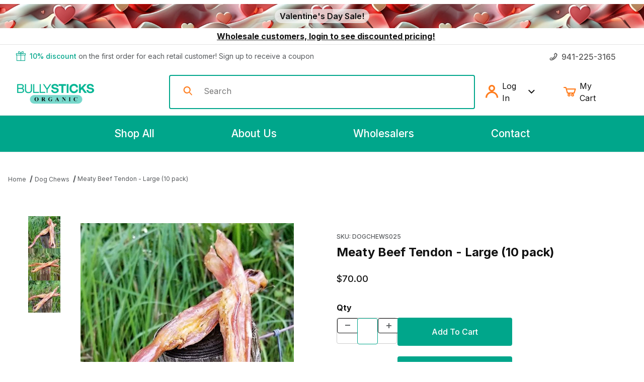

--- FILE ---
content_type: text/html; charset=utf-8
request_url: https://bullysticksorganic.com/meaty-beef-tendon-large-10-pack.html
body_size: 23079
content:
<!DOCTYPE html><html lang="en" class="no-js"><script>window.addEventListener('DOMContentLoaded', function () {sessionStorage.setItem('continue_url', 'https://bullysticksorganic.com/meaty-beef-tendon-large-10-pack.html');});</script><head><meta charset="utf-8"><meta name="viewport" content="width=device-width, initial-scale=1"><base href="https://bullysticksorganic.com/mm5/"><title>Bullysticks Organic: Meaty Beef Tendon - Large (10 pack)</title><link rel="preconnect" crossorigin href="//www.google-analytics.com" data-resource-group="css_list" data-resource-code="preconnect-google-analytics" /><link rel="preconnect" crossorigin href="https://fonts.googleapis.com" data-resource-group="css_list" data-resource-code="preconnect-google-fonts" /><link rel="preconnect" crossorigin href="https://fonts.gstatic.com" data-resource-group="css_list" data-resource-code="preconnect-gstatic" /><link rel="stylesheet" href="https://fonts.googleapis.com/css2?family=Inter:wght@400;500;600;700&amp;display=swap" data-resource-group="css_list" data-resource-code="google-fonts" /><link type="text/css" media="all" rel="stylesheet" href="https://bullysticksorganic.com/mm5/json.mvc?Store_Code=BSO&amp;Function=CSSResource_Output&amp;CSSCombinedResource_Code=stylesheet&T=360118a7" data-resource-group="css_list" data-resource-code="stylesheet" /><style type="text/css" media="all" rel="stylesheet" data-resource-group="css_list" data-resource-code="main">:root{--color-primary: #00a68b;--color-orange: #ff7d1e;--color-white: #fff;--color-gray: #5b5b5b;--color-beige: #efefef;--color-light-gray: #e4e4e4;}.bg-primary{background-color: var(--color-primary);}.fz-s_em {font-size: 0.8em !important;}.fz-s-e{font-size: 0.9em !important;}.fz-n {font-size: 1rem !important;}.fz-n-t {font-size: 1.1rem;}.fz-n-s {font-size: 1.2rem !important;}.fz-n-m {font-size: 1.3rem !important;}.fz-n-b {font-size: 1.5rem !important;}.fz-n-xl{font-size: 3rem !important;}.bold{font-weight: bold !important;}.c-primary{color: var(--color-primary) !important;}.c-orange{color: var(--color-orange) !important;}.c-white{color: var(--color-white) !important;}.c-gray{color: var(--color-gray) !important;}.bg-beige{background-color: var(--color-beige);}.m-sm-r{margin-right: 0.5rem!important;}.m-n{margin: 0!important;}.p-t-tb{padding-top: 0.25rem;padding-bottom: 0.25rem;}.border-b{border-bottom: 1px solid var(--color-light-gray);}.justify-content-center{justify-content: center;}.gap-075{gap: .75rem;}.w-mc{width: max-content;}.fx-line {display: flex;align-items: center;}.medium{font-weight: 500 !important;}.underline::after, .mm-theme-typography-h2-alt::after{content: "";width: 80%;display: block;border-bottom: 2px solid var(--color-orange);margin-top: 0.3rem;margin-bottom: 1rem;}.progress-area{width: 100%;height: .65rem;overflow: hidden;position: relative;display: inline-block;background-color: var(--gray-300);border-radius: 5em;}.progess-line{top: 0;left: 0;z-index: 1;height: 100%;position: absolute;background-color: var(--color-primary);background-image: linear-gradient(135deg, rgba(255, 255, 255, .2) 25%, transparent 25%, transparent 50%, rgba(255, 255, 255, .2) 50%, rgba(255, 255, 255, .2) 75%, transparent 75%, transparent);}.t-basket__message-content{padding: 1rem 4rem;margin-bottom: 1rem;background-color: var(--white);border: 2px dashed var(--gray-400);border-radius: calc(var(--default-border-radius) * 2);font-size: 1rem;}.x-transfigure-navigation__content{padding: 0.5em !important;}.sale-header{background-image: url(graphics/00000001/1/valentines-day-sale-header-bg02.jpg);padding: 10px;background-size: 40% auto;background-position: center top;}.sale-header p{margin: 0px;text-align: center;font-weight: 600;font-size: 1rem;width: max-content;margin-left: auto;margin-right: auto;background-color: #f5f5f5bb;padding: 2px 10px;border-radius: 1rem;}.sale-header p span{font-size: 1.1rem;margin: 0 10px;font-weight: 800;}.sale-header a{text-decoration: none;}.mm-theme-button-button-alternative__size1{width: 100%;}.t-site-header__basket-link-quantity{background-color: var(--color-orange);padding: 0 0.1rem 0 0 !important;border-radius: 50%;min-width: 1.3rem!important;margin-left: 0.5rem;font-size: 0.8rem;font-weight: 700;}[data-filmstrip] picture{overflow: hidden;}@media screen and (max-width: 768px) {.fz-n-tablet {font-size: 1rem !important;}}</style><script type="text/javascript">
var json_url = "https:\/\/bullysticksorganic.com\/mm5\/json.mvc\u003F";
var json_nosessionurl = "https:\/\/bullysticksorganic.com\/mm5\/json.mvc\u003F";
var Store_Code = "BSO";
</script>
<script type="text/javascript">
var MMThemeBreakpoints =
[
{
"code":	"mobile",
"name":	"Mobile",
"start":	{
"unit": "px",
"value": ""
}
,
"end":	{
"unit": "em",
"value": "39.999"
}
}
,{
"code":	"tablet",
"name":	"Tablet",
"start":	{
"unit": "px",
"value": ""
}
,
"end":	{
"unit": "em",
"value": "59.999"
}
}
];
</script>
<script type="text/javascript" src="https://bullysticksorganic.com/mm5/clientside.mvc?T=303482ea&amp;M=1&amp;Module_Code=paypalcp&amp;Filename=runtime.js" integrity="sha512-07WkaOLLaip2Dvm8Q2zJmUuR0h3SyBhyU0VomiKBwor6uG4qY8Y1+ZaUIbH0mDNbfK9KtTy0hGqR0wspCTVoiA==" crossorigin="anonymous" async defer></script>
<script src="https://www.paypal.com/sdk/js?client-id=AcCNNzIa9VV_d1q2jFf4pNN33IIecvECC34nYq0EJIGN9EonWCRQD5JkXT_EDm6rOSCvnRE9g6JOGZXc&amp;merchant-id=S8XAW9HYN375J&amp;currency=USD&amp;components=buttons,messages" data-partner-attribution-id="Miva_PCP"></script>
<script type="text/javascript" src="https://bullysticksorganic.com/mm5/clientside.mvc?T=303482ea&amp;M=1&amp;Module_Code=cmp-cssui-searchfield&amp;Filename=runtime.js" integrity="sha512-teSzrMibngbwdbfyXVRBh+8lflHmBOiRaSk8G1VQuZKH8AZxftMYDKg7Bp49VYQx4dAOB5Ig279wpH2rUpx/6w==" crossorigin="anonymous" async defer></script>
<script type="text/javascript">
var MMSearchField_Search_URL_sep = "https:\/\/bullysticksorganic.com\/search.html\u003FSearch=";
(function( obj, eventType, fn )
{
if ( obj.addEventListener )
{
obj.addEventListener( eventType, fn, false );
}
else if ( obj.attachEvent )
{
obj.attachEvent( 'on' + eventType, fn );
}
})( window, 'mmsearchfield_override', function()
{
/*** This function allows you to prepend or append code to an existing function.* https://stackoverflow.com/questions/9134686/adding-code-to-a-javascript-function-programmatically*/function functionExtender(container, funcName, prepend, append) {(() => {let cachedFunction = container[funcName];container[funcName] = function (...args) {if (prepend) {prepend.apply(this);}let result = cachedFunction.apply(this, args);if (append) {append.apply(this);}return result;};})();}/*** This controls what happens when you click TAB on a selected search item.*/functionExtender(MMSearchField.prototype,'Event_Keydown',() => {},function () {let tabTarget = this.selected_item;if (tabTarget !== null) {if (event.keyCode === 9 && tabTarget !== this.menu_item_storesearch) {this.element_search.value = tabTarget.childNodes[0].getAttribute('data-search');}}});MMSearchField.prototype.onMenuAppendHeader = () => null;MMSearchField.prototype.onMenuAppendItem = data => {let searchResult;searchResult = newElement('li', {'class': 'x-search-preview__entry'}, null, null);searchResult.innerHTML = data;searchResult.setAttribute('aria-selected', 'false');searchResult.setAttribute('role', 'option');return searchResult;};MMSearchField.prototype.Menu_Item_Select = function (item) {this.selected_item = item;this.menu_items.forEach(menuItem => {menuItem.setAttribute('aria-selected', 'false');});if (item !== null) {this.selected_item.className = classNameAdd(this.selected_item, 'mm_searchfield_menuitem_selected');this.selected_item.setAttribute('aria-selected', 'true');}};MMSearchField.prototype.onMenuAppendStoreSearch = search_value => {let searchAll;searchAll = newElement('li', {'class': 'x-search-preview__search-all'}, null, null);searchAll.element_text = newTextNode(`Search store for product "${search_value}"`, searchAll);searchAll.setAttribute('aria-selected', 'false');searchAll.setAttribute('role', 'option');return searchAll;};MMSearchField.prototype.Menu_Show = function () {if (this.menu_visible) {return;}this.menu_visible = true;this.element_menu.classList.add('x-search-preview--open');}MMSearchField.prototype.Menu_Hide = function () {if (!this.menu_visible) {return;}this.menu_visible = false;this.element_menu.classList.remove('x-search-preview--open');}MMSearchField.prototype.onFocus = () => null;MMSearchField.prototype.onBlur = () => null;
} );
</script>
<script type="text/javascript" src="https://bullysticksorganic.com/mm5/clientside.mvc?T=303482ea&amp;M=1&amp;Filename=runtime_ui.js" integrity="sha512-/7xWGNe0sS/p3wr1li7dTArZ7U2U1wLTfYKLDGUh4nG7n6EV37Z6PmHUrztlddWy1VAMOFBZOvHSeKPkovwItw==" crossorigin="anonymous" async defer></script><script type="text/javascript" src="https://bullysticksorganic.com/mm5/clientside.mvc?T=303482ea&amp;M=1&amp;Filename=ajax.js" integrity="sha512-McXI+cXIEPNC7HbSz94S2XM/R0v5YdTRU+BO1YbBiuXQAIswLmoQv1FxQYIXJJj7wDp49pxe2Z2jkAzxlwdpHA==" crossorigin="anonymous" async defer></script><meta property="og:locale" content="en_US"><meta property="og:site_name" content="Bullysticks Organic | Natural Bully Sticks & Dog Chews" /><meta name="robots" content="index, follow"><link rel="icon" type="image/png" href="graphics/00000001/1/favicon-96x96.png" sizes="96x96" /><link rel="apple-touch-icon" sizes="180x180" href="graphics/00000001/1/apple-touch-icon.png" /><link rel="canonical" href="https://bullysticksorganic.com/meaty-beef-tendon-large-10-pack.html" itemprop="url"><script type="text/javascript" src="https://bullysticksorganic.com/mm5/clientside.mvc?T=303482ea&M=1&Module_Code=mvga&amp;Filename=mvga.js"></script><script src="https://code.jquery.com/jquery-3.7.1.min.js"></script><script id="sb-js_global">var servers = ["https://bullysticks$shopbandit1$com"];var Category_ID = 16;var CustomerID = !1;var Basket_Link = 'https://bullysticksorganic.com/basket-contents.html';var Search_Link = 'https://bullysticksorganic.com/search.html';let Store = {};
Store.Cookie = {
    set: function(name, value, options) {
        if (!options) {
            options = {
                path: '/',
                secure: !1,
                'max-age': 128e3,
            };
        }
        if (options.expires instanceof Date) {
            options.expires = options.expires.toUTCString();
        }
        let updatedCookie = encodeURIComponent(name) + "=" + encodeURIComponent(value);
        for (let optionKey in options) {
            updatedCookie += "; " + optionKey;
            let optionValue = options[optionKey];
            if (optionValue !== true) {
              updatedCookie += "=" + optionValue;
            }
        }
        document.cookie = updatedCookie;
    },
    get: function(name) {
        if (!name) return !1;
        var matches = document.cookie.match(new RegExp("(?:^|; )" + name.replace(/([\.$?*|{}\(\)\[\]\\\/\+^])/g, '\\$1') + "=([^;]*)"));
        return matches ? decodeURIComponent(matches[1]) : undefined;
    },
    delete: function(name) {
        Store.Cookie.set(name, "", {'path': '/', 'max-age': -1,});
    },
};

// Global JS Code which using by site or search scripts 
// !Remove lines Search by "test"

if (typeof(servers) == "undefined") {
    var servers = ['https://bullysticks$shopbandit1$com',];
} else if(!servers || !servers[0]){
    servers = ['https://bullysticks$shopbandit1$com',];
}
if (typeof(Category_ID) == "undefined" || Category_ID === null) {
    var Category_ID = !1;
}

var VCSearch = {
        data: {
            storeCode: typeof(Store_Code) === 'string' ? Store_Code : 'BSO',
            debug: () => { return VCSearch.getStorage('s-debug'); },
            url: () => { 
                if (typeof(currentServer) == 'string') currentServer = +currentServer;
                let _server = servers[currentServer] ? servers[currentServer] : servers[0];
                return _server.replace(/\$/ig, '.') + '/v1/product/search'; 
            },
            fields: {
                page: '1', 
                sort: 'relevancy', 
                perpage: '24',
            }, 
            config:{
                replaceTabletFilter: 1,
                searchInputSelector: '.vc_searchform input:focus',
            },
        },
        mode:{
            change: () => {
                if (VCSearch.mode.get.value() == 2) {
                    VCSearch.setStorage('s-mode', 1);
                } else{
                    VCSearch.setStorage('s-mode', 2);
                }
                return VCSearch.mode.get.value();
            },
            get: {
                value: () => { 
                    if (!VCSearch.getStorage('s-mode')) {
                        // 1 - usual; 2 - mvcall
                        VCSearch.setStorage('s-mode', 1);
                    }
                    return VCSearch.getStorage('s-mode'); 
                },
                jsonp: () => {
                    if (VCSearch.mode.get.value() == 2) {
                        return !1;
                    }
                    return 'callback';
                },
                dataType: () => {
                    if (VCSearch.mode.get.value() == 2) {
                        return 'text';
                    }
                    return 'jsonp';
                },
                url: () => { 
                    if (VCSearch.mode.get.value() == 2) {
                        return location.origin + '/?search=livesearch&callback=&t='+ Date.now() +'&server='+ currentServer;
                    }
                    return VCSearch.data.url();
                },
                ajaxResponse: (response) => {
                    try{
                        if (VCSearch.mode.get.value() == 2) {
                            return JSON.parse(response);
                        } else{
                            if (response.success) {
                                return response;
                            } 
                            return !1;
                        }
                    } catch(e){
                        return !1;
                    }
                },
            }
        },
        results:{
            filter:{},
            attributes:{},
            autocomplete:{}
        },
        removeSpecialChartes: function(string){
            if (!string) return '';
            string = string.replace(/\+/ig,' ').replace(/%20/ig,' ').replace(/\//ig,' ');
            return string.replace(/[_$&+,:;=?@#|'<>.^*()%!/]/ig, '');
        },
        getStorage: function(name){
            try{
                if (Store.Cookie.get('search')) {
                    let searchData = JSON.parse(Store.Cookie.get('search'));
                    if (searchData[name]) {
                        return searchData[name];
                    } else{
                        return 0;
                    }
                } 
            } catch(error){
                throw error;
            }
        },
        setStorage: function(name, value){
            try{
                let searchData = {};
                if (Store.Cookie.get('search')) {
                    searchData = JSON.parse(Store.Cookie.get('search'));
                    if (name == 's-last_query' && searchData[name]) {
                        value = VCSearch.removeSpecialChartes(value);
                        let addQuery = 1,
                            lastQueries = searchData[name].split(',');
                        $.each(lastQueries, function(index,point){
                            if (point == value) {
                                addQuery = 0;
                            }
                            if ((+index + 1) == lastQueries.length && addQuery) {
                                searchData[name] += ','+ value;
                            }
                        });
                        if (lastQueries.length > 10) {
                            let firstItem = searchData[name].search(',') + 1;
                            searchData[name] = searchData[name].slice(firstItem);
                        }
                    } else{
                        searchData[name] = value;
                    }
                } else{
                    searchData[name] = value;
                }
                Store.Cookie.set('search', JSON.stringify(searchData));
            } catch(error){
                throw error;
            }
        },
        removeStorageItem: function(name){
            try{
                let searchData = {};
                if (Store.Cookie.get('search')) {
                    searchData = JSON.parse(Store.Cookie.get('search'));
                    delete searchData[name];
                }
                Store.Cookie.set('search', JSON.stringify(searchData));
            } catch(error){
                throw error;
            }
        }
    },
    ajaxTimeout = 3e3,
    serversCount = servers.length,
    currentServer = 0,
    tryNumber = 0,
    maxTryNumber = serversCount * 3,
    userID = 0;


if (!VCSearch.getStorage('s-mode')) {
    // 1 - usual; 2 - mvcall
    VCSearch.setStorage('s-mode', 1);
}

if (!VCSearch.getStorage('userID')) {
    VCSearch.setStorage('userID', new Date().getTime());
    userID = VCSearch.getStorage('userID');
} else{
    userID = VCSearch.getStorage('userID');
}

async function loadAutocomplete(load){
    let ajax,
        data = {};
    if (load === 2 && !$('#sb-style_autocomplete').length) {
        data.search = 'sb-style_autocomplete';
    } else{
        if (!$('#sb-style_autocomplete').length && !$('#sb-js_autocomplete').length) {
            data.search = 'sb-autocomplete';
        } else if(!$('#sb-style_autocomplete').length){
            data.search = 'sb-style_autocomplete';
        } else if(!$('#sb-js_autocomplete').length){
            data.search = 'sb-js_autocomplete';
        }    
    }
    if (!data.search) return;
    try {
        ajax = await $.ajax({
            type: 'GET',
            url: location.origin +'/mm5/merchant.mvc',
            data: data,
            success: (response) => {
                if (response) $('head').append(response);
            },
        });
        return ajax;
    } catch (error) {
        console.error(error);
    }
};

async function typingInput(input, sentenciveNumber){
    // if (!input) return !1;
    if (!input) input = $('.vc_searchform input');
    let sentencives = [
            'Beef Cheek Roll 5-6 Plain..',
            'Search for Bullysticks..it\'s easy',
            'Search for Dog Chews..'
        ],
        currentVal = ()=>{
            if(input.attr('placeholder')) return input.attr('placeholder');
            return '';
        };

    if (typeof(sentenciveNumber) != 'number' || sentencives.length < sentenciveNumber) sentenciveNumber = 0;

    new Promise(function(resolve) {

        function typeRemove() {
            if (currentVal().length) {
                input.attr('placeholder', currentVal().slice(0, currentVal().length-1));
                setTimeout(typeRemove, 1e2);
            } else{
                return resolve('resolved')
            }
        }
        typeRemove();

    }).then(response => {
        
        var b = 0;
        function typeWriter() {
            try{
                if (b < sentencives[sentenciveNumber].length) {
                    input.attr('placeholder', currentVal() + sentencives[sentenciveNumber][b]);
                    b++;
                    setTimeout(typeWriter, 2e2);
                } else{
                    return typingInput(!1, (sentenciveNumber+1));
                }
            } catch(e){
                return typingInput(!1, (sentenciveNumber+1));
            };
        }
        typeWriter();

    });
}

VCSearch.viewedProducts = {
    save: ()=>{
        let product = {
            code: $('.x-product-layout-purchase [name=Product_Code]').val(),
            name: $('.x-product-layout-purchase legend').text(),
            price: $('#price-value').text(),
            image: $('#main_image').attr('src'),
            link: location.href
        };
        let viewedProducts = VCSearch.getStorage('s-viewed') ? VCSearch.getStorage('s-viewed') : [];
        let saveProduct = 1;
        $.each(viewedProducts, (i, product)=>{
            if (product.code === productVars.code) saveProduct = !1;
        });
        if (saveProduct) viewedProducts.push(product);

        if (viewedProducts.length > 5){
            viewedProducts.shift();  
        } 
        VCSearch.setStorage('s-viewed', viewedProducts);
    },
    output: () => {
        if ($('.vcsearch_viewed-products').length && Object.keys(VCSearch.getStorage('s-viewed')).length) {
            loadAutocomplete(2).then(()=>{
                let _products = '',
                    maxOutput = 2,
                    output = 0;
                if ($(window).width() > 575) maxOutput = 3;
                if ($(window).width() > 992) maxOutput = 4;
                $.each(VCSearch.getStorage('s-viewed'), function(i, product){
                    if (output < maxOutput) {
                        _products +=`<div class="product">
                                        <div class="picture-line" onclick="window.location.href=${product.link}">
                                            <div class="images no-switch">
                                                <img src="${product.image}" onerror="Store.imageNotFound($(this), 'thumbnail');" loading="lazy" alt="${product.name} Image">
                                            </div>
                                        </div>
                                        <div class="info-line">
                                            <a href="${product.link}" class="name">${product.name}</a>
                                            <div class="price"><div class="price-current">${product.price}</div></div>
                                        </div>
                                    </div>`; 
                        output += 1;   
                    }
                });
                if (_products) {
                    $('.vcsearch_viewed-products').empty();
                    $('.vcsearch_viewed-products').html(`<section class="block_product-recently_viewed">
                                                        <div class="container-fluid">
                                                            <div class="row ttl-line">
                                                                <div class="col-lg-12">
                                                                    <h2 class="c-black">Recently Viewed Products</h2>
                                                                </div>
                                                            </div>
                                                            <div class="row">
                                                                <div class="col-lg-12">
                                                                    <div class="product-listing_search style-list inline-3">
                                                                        ${_products}
                                                                    </div>
                                                                </div>
                                                            </div>
                                                        </div>
                                                    </section>`);  
                }
                
            });
            
        }
    }
}
$(window).resize(function(){
    VCSearch.viewedProducts.output();
})
$(document).ready(function(){
    //typingInput();
    VCSearch.viewedProducts.output();
});
$(document).on('click', '.js-vc_open_autocomplete', function(){
    if ($(window).width() < 960) {
        $('header.t-site-header').toggleClass('search-is-active');
    }
});
$(document).on('click', '.vc_searchform', function(){
    let _this = $(this);
    if (typeof(VCAutocomplete) != 'function') {
        loadAutocomplete().then(()=>{
            VCAutocomplete();
            setTimeout(function(){
                _this.find('input').click();
            }, 1e2);
        });
    }
});</script><link type="text/css" media="all" rel="stylesheet" href="css/00000001/b04/mailchimp.css?T=bc944461" data-resource-group="modules" data-resource-code="mailchimp" /><link type="text/css" media="all" rel="stylesheet" integrity="sha256-Mm7NohLmITLsBvkJ72C+IcwCJxvvJ0M1wPdvVu2AMmY= sha384-vHEJBgkjfPeaCPBl3ZhxpizukDhO4H7vxOmcXZDl0mar07JqPAKbdOld8n8/x9sR sha512-2qtiWEBpd1mjYF9jCDyzZT7JRz8oAt6VDBBw8Eyxb2apFGTaZyxtd+D/m+zEo3XNjDvUOW+LHSBZPfnI+i5u2Q==" crossorigin="anonymous" href="https://bullysticksorganic.com/mm5/json.mvc?Store_Code=BSO&amp;Function=CSSResource_Output&amp;CSSResource_Code=mm-theme-styles&T=44921e10" data-resource-group="modules" data-resource-code="mm-theme-styles" /><script type="text/javascript" async defer src="scripts/00000001/b04/mailchimp.js?T=63d8c108" data-resource-group="modules" data-resource-code="mailchimp"></script><script type="text/javascript" src="https://bullysticksorganic.com/mm5/clientside.mvc?T=303482ea&amp;M=1&amp;Filename=runtime.js" integrity="sha512-UI0Old4Ws3U391nyoV0vFyAAtTIBCB9lfyjeFmbSL6hXEydc+i1+rNXGUyHS0Cxie86+826pP73MUPWZOfFyQg==" crossorigin="anonymous" async defer></script><script type="text/javascript" src="https://bullysticksorganic.com/mm5/clientside.mvc?T=303482ea&amp;M=1&amp;Filename=MivaEvents.js" integrity="sha512-8/iYA8EaRbo9g3TubGIEbmJIZWr4wZpFEvSwDUq9II5D2f99Ox84fiXxr3z0nu5jUlnyhrJ/chNNXGDcKILpeA==" crossorigin="anonymous" async defer></script><script type="text/javascript" src="https://bullysticksorganic.com/mm5/clientside.mvc?T=303482ea&amp;M=1&amp;Filename=AttributeMachine.js" integrity="sha512-+ROSkelNOA6JC6EZoiYVRC+iWxavQkF0/byFn5fp4pNIYnUfN7WRQ6hr6NTztuFhY/HzG54/NqwwVUiwKPQ5YA==" crossorigin="anonymous" async defer></script>
<script type="text/javascript">
(function( obj, eventType, fn )
{
if ( obj.addEventListener )
{
obj.addEventListener( eventType, fn, false );
}
else if ( obj.attachEvent )
{
obj.attachEvent( 'on' + eventType, fn );
}
})( window, 'attributemachine_override', function()
{
AttributeMachine.prototype.Generate_Discount = function (discount) {let discount_div;discount_div = document.createElement('div');discount_div.innerHTML = discount.descrip + ': ' + discount.formatted_discount;return discount_div;};AttributeMachine.prototype.Generate_Swatch = function (product_code, attribute, option) {let swatch_container = document.querySelector('#swatches');let swatch = document.createElement('li');let swatchButton = document.createElement('button');let img = document.createElement('img');img.src = option.image;img.setAttribute('alt', option.prompt);img.setAttribute('loading', 'lazy');swatchButton.setAttribute('type', 'button');swatchButton.setAttribute('aria-label', option.prompt);swatchButton.appendChild(img);swatch.classList.add('o-list-inline__item');swatch.setAttribute('data-code', option.code);swatch.setAttribute('data-color', option.prompt);swatch.appendChild(swatchButton);setTimeout(function () {if (swatch_container) {let swatch_element = swatch_container.querySelector('ul');let swatch_select = document.querySelector('[data-hook="attribute-swatch-select"]');let swatch_selected = swatch_select.options[swatch_select.selectedIndex].text;let swatch_name_element = document.querySelector('[data-hook="attribute-swatch-name"]');let swatchElements = swatch_element.querySelectorAll('li');swatch_element.removeAttribute('style');swatch_element.classList.add('o-list-inline');/*** Adds the selected swatch name to the label.*/swatch_name_element.textContent = swatch_selected;/*** Adds an active class to the selected swatch.*/swatchElements.forEach(function (swatchElement) {let swatchColor = swatchElement.getAttribute('data-code');let swatchImage = swatchElement.querySelector('button');if (swatchColor === swatch_select.options[swatch_select.selectedIndex].value) {swatchImage.classList.add('x-product-layout-purchase__swatches--active');}});}}, 0);return swatch;};AttributeMachine.prototype.Swatch_Click = function(input, attribute, option) {let swatch_name_element = document.querySelector('[data-hook="attribute-swatch-name"]');let i;let swatchElements = input.machine.swatches.childNodes[0].childNodes;for (i = 0; i < input.select.options.length; i++) {if (input.select.options[i].value === option.code) {input.select.selectedIndex = i;}}this.Attribute_Changed(input);swatch_name_element.innerHTML = option.prompt;/*** Adds focus back to the selected swatch.*/swatchElements.forEach(function (swatchElement) {let swatchColor = swatchElement.getAttribute('data-code');let swatchImage = swatchElement.querySelector('button');if (swatchColor === input.select.options[input.select.selectedIndex].value) {swatchImage.focus();}});};MivaEvents.SubscribeToEvent('variant_changed', function (data) {AJAX_Call_Module(Update_Volume_Pricing, 'runtime', 'discount_volume', 'Runtime_VolumePricing_Load_Product_Variant', 'Product_Code=' + encodeURIComponent(data.product_code) + '&' + 'Variant_ID=' + encodeURIComponent(data.variant_id));});const Update_Volume_Pricing = function (priceData) {const volumePricingContainer = document.querySelector('[data-volume-pricing]');if (priceData.success === 1 && priceData.data.length > 0) {volumePricingContainer.innerHTML = ['<table class="o-table o-table--fixed c-table-simple">','<thead>','<tr class="c-table-simple__row">','<th class="c-table-simple__cell">Quantity</th>','<th class="c-table-simple__cell">Price</th>','</tr>','</thead>','<tbody data-pricing-grid>','</tbody>','</table>'].join('');let tableBody = volumePricingContainer.querySelector('[data-pricing-grid]');priceData.data.forEach(function (entry) {const pricingRow = document.createElement('tr');const quantityCell = document.createElement('td');const priceCell = document.createElement('td');pricingRow.classList.add('c-table-simple__row');quantityCell.classList.add('c-table-simple__cell');priceCell.classList.add('c-table-simple__cell');if (entry.low === entry.high) {quantityCell.innerText = entry.low;}else if (entry.high) {quantityCell.innerText = entry.low + ' - ' + entry.high;}else {quantityCell.innerText = entry.low + '+';}priceCell.innerText = entry.formatted_price;pricingRow.append(quantityCell, priceCell);tableBody.append(pricingRow);});}else {volumePricingContainer.innerHTML = '';}};
} );
</script>
<script type="text/javascript" src="https://bullysticksorganic.com/mm5/clientside.mvc?T=303482ea&amp;M=1&amp;Filename=ImageMachine.js" integrity="sha512-B88gkoq1NEqd0Zc3p48DrG7Ta9AzVKPJwMn9rkLxbr1OZG46PA5e/BM30sKp4MRyvaNe3HzeU4ITBMYkfmtqHQ==" crossorigin="anonymous" async defer></script>
<script type="text/javascript">
(function( obj, eventType, fn )
{
if ( obj.addEventListener )
{
obj.addEventListener( eventType, fn, false );
}
else if ( obj.attachEvent )
{
obj.attachEvent( 'on' + eventType, fn );
}
})( window, 'imagemachine_override', function()
{
const debounce = (callback, wait) => {let timeoutId = null;return (...args) => {window.clearTimeout(timeoutId);timeoutId = window.setTimeout(() => {callback.apply(null, args);}, wait);};};const photoGallery = document.querySelector('[data-PhotoGallery]');const productName = 'Meaty Beef Tendon - Large \u002810 pack\u0029';let generate_thumbnail_event = new CustomEvent('ImageMachine_Generate_Thumbnail');let images = [];let imageSizing = function imageSizing() {const image = photoGallery.querySelector('img');if (image.complete && image.height !== 0) {photoGallery.style.setProperty('--prod-img-x', ` ${image.width}px`);photoGallery.style.setProperty('--prod-img-y', ` ${image.height}px`);}else {image.addEventListener('load', () => {photoGallery.style.setProperty('--prod-img-x', ` ${image.width}px`);photoGallery.style.setProperty('--prod-img-y', ` ${image.height}px`);});}};let thumbnailIndex = 0;let zoomImageLink = document.querySelector('[data-photograph]');ImageMachine.prototype.oninitialize = function (data) {images = [];thumbnailIndex = 0;zoomImageLink.href = (data.length > 0) ? data[0].image_data[this.closeup_index] : 'graphics/en-US/admin/blank.gif';this.Initialize(data);debounce(imageSizing, 250);MovingPictures();};ImageMachine.prototype.ImageMachine_Generate_Thumbnail = function (thumbnail_image, main_image, closeup_image, type_code) {let thumbnailImg;let thumbnailItem;let thumbnailLink;let thumbnailPicture;thumbnailItem = document.createElement('li');thumbnailItem.classList.add('x-filmstrip__list-item');if (typeof( thumbnail_image ) === 'string' && thumbnail_image.length > 0) {thumbnailLink = document.createElement('a');thumbnailLink.href = closeup_image;thumbnailLink.classList.add('x-filmstrip__link');thumbnailLink.setAttribute('aria-label', ` Product Image ${Number(thumbnailIndex + 1)} of ${Number(this.data.length)}`);thumbnailLink.setAttribute('data-hook', 'a11yThumbnailLink');thumbnailLink.setAttribute('data-title', productName);thumbnailLink.setAttribute('role', 'button');thumbnailLink.setAttribute('target', '_blank');thumbnailPicture = document.createElement('picture');thumbnailPicture.classList.add('x-filmstrip__picture');thumbnailImg = document.createElement('img');thumbnailImg.classList.add('x-filmstrip__image');thumbnailImg.setAttribute('alt', productName);thumbnailImg.setAttribute('data-zoom', closeup_image);thumbnailImg.setAttribute('decoding', 'async');thumbnailImg.setAttribute('loading', 'lazy');thumbnailImg.setAttribute('width', this.thumb_width);thumbnailImg.setAttribute('height', this.thumb_height);thumbnailImg.src = thumbnail_image;thumbnailPicture.appendChild(thumbnailImg);thumbnailLink.appendChild(thumbnailPicture);thumbnailItem.appendChild(thumbnailLink);let image = {imageIndex: thumbnailIndex,imageSrc: closeup_image,imageTitle: productName};images.push(image);thumbnailIndex++}else {let image = {imageIndex: thumbnailIndex,imageSrc: closeup_image,imageTitle: productName};images.push(image);}document.dispatchEvent(generate_thumbnail_event);return thumbnailItem;};ImageMachine.prototype.onthumbnailimageclick = function (data) {event.preventDefault();this.Thumbnail_Click(data);if (event.target.hasAttribute('data-zoom')) {zoomImageLink.href = event.target.getAttribute('data-zoom');}else if (event.target.parentElement.hasAttribute('href')) {zoomImageLink.href = event.target.parentElement.href;}else {zoomImageLink.href = event.target.href;}};/*** Filmstrip* Version 1.0** Pure JavaScript thumbnail filmstrip with accessibility baked in.*/let MovingPictures = function MovingPictures() {let filmstripWrapper = document.querySelector('[data-filmstrip-wrapper]');let filmstrip;let filmstripList;let isVertical;if (filmstripWrapper) {filmstrip = filmstripWrapper.querySelector('[data-filmstrip]');if (window.innerWidth >= 960) {filmstripWrapper.setAttribute('data-vertical', '');}else {filmstripWrapper.removeAttribute('data-vertical');}filmstripList = filmstrip.querySelector('ul');isVertical = filmstripWrapper.hasAttribute('data-vertical');}let navigateToNextItem = function navigateToNextItem(direction) {let scrollAmount = isVertical ? filmstrip.clientHeight : filmstrip.clientWidth;scrollAmount = direction === 'previous' ? -scrollAmount : scrollAmount;if (isVertical) {filmstrip.scrollBy({top: scrollAmount});}else {filmstrip.scrollBy({left: scrollAmount});}};/*** Build the controls and add them to the gallery wrapper.*/let buildControls = function buildControls(wreckIt) {let findControls = document.querySelector('[data-filmstrip-controls]');if (wreckIt === true) {if (findControls !== null) {filmstripWrapper.removeAttribute('style');filmstripList.classList.remove('has-controls');findControls.remove();}return;}if (findControls === null) {let controls = document.createElement('ul');let controlTemplate = ['<li><button class="c-button c-button--secondary x-filmstrip-controls__previous" aria-label="Previous" data-dir="previous" type="button"><span class="u-icon-chevron-left" aria-hidden="true"></span></button></li>','<li><button class="c-button c-button--secondary x-filmstrip-controls__next" aria-label="Next" data-dir="next" type="button"><span class="u-icon-chevron-right" aria-hidden="true"></span></button></li>'].join('');controls.classList.add('x-filmstrip-controls');controls.setAttribute('data-filmstrip-controls', '');controls.innerHTML = controlTemplate;filmstripWrapper.prepend(controls);filmstripList.classList.add('has-controls');if (window.innerWidth >= 960) {filmstripWrapper.style.padding = `${controls.querySelector('button').offsetHeight}px 0`;}else {filmstripWrapper.style.padding = `0 ${controls.querySelector('button').offsetWidth}px`;}controls.addEventListener('click', ({target}) => {navigateToNextItem(target.dataset.dir);});/*** Bind the arrow keys to scroll through the images and fire the same functions as the buttons.*/filmstrip.addEventListener('keypress', ({key}) => {if (key === 'ArrowRight') {navigateToNextItem('next');}if (key === 'ArrowLeft') {navigateToNextItem('previous');}});}};let observeResize = debounce(() => {if (window.innerWidth >= 960) {filmstripWrapper.setAttribute('data-vertical', '');}else {filmstripWrapper.removeAttribute('data-vertical');}imageSizing();if ((filmstrip.querySelector('ul').clientWidth > filmstrip.clientWidth) || (isVertical && filmstrip.querySelector('ul').clientHeight > filmstripWrapper.clientHeight)) {let findControls = document.querySelector('[data-filmstrip-controls]');if (findControls !== null) {filmstripWrapper.removeAttribute('style');filmstripList.classList.remove('has-controls');findControls.remove();}buildControls();}else {buildControls(true);}}, 250);document.addEventListener('ImageMachine_Thumbnails_Initialized', event => {});if ((filmstrip.querySelector('ul').clientWidth > filmstrip.clientWidth) || (isVertical && filmstrip.querySelector('ul').clientHeight > filmstripWrapper.clientHeight)) {buildControls();}else {buildControls(true);}window.addEventListener('resize', observeResize);};/*** Picture Book* Version 1.0** Pure JavaScript photo gallery with accessibility baked in.** Inspired by the PhotoViewerJS code by Curtis Campbell:* https://github.com/curtisc123/PhotoViewerJS*/(document => {/*** Public Properties* @type {{init}}*/let PictureBook = {};let defaults = {AnimationTime: 150};/*** Private Members* @type {string}*/const PHOTO_VIEWER_ACTIVE = 'has-photo-viewer';const PHOTO_VIEWER_VISIBLE = 'x-photo-viewer__visible';const PHOTO_VIEWER_LOADED_CLASS = 'is-loaded';const PhotoGallery = document.querySelector('[data-PhotoGallery]');let currentLoadedImage;let Photographs;let PhotographSources;let PhotoViewer;let PhotoViewerTitle;let PhotoViewerClose;let PhotoViewerCurrentImageContainer;let PhotoViewerCurrentImage;let PhotoViewerControls;let PhotoViewerPreviousImage;let PhotoViewerNextImage;let PhotoViewerCount;let openTrigger;/*** Public Methods*/PictureBook.init = () => {BuildPhotoViewer();Setup();SetImageLinkListeners();PhotoViewerClose.addEventListener('click', ClosePhotoViewer);PhotoViewerNextImage.addEventListener('click', LoadNextImage);PhotoViewerPreviousImage.addEventListener('click', LoadPreviousImage);window.addEventListener('keydown', event => {let escKey = (event.key === 'Escape' || event.keyCode === 27);if (event.defaultPrevented) {return; // Do nothing if the event was already processed}if (!escKey) {return;}if (escKey) {if (PhotoViewer.classList.contains('x-photo-viewer__visible')) {ClosePhotoViewer(event);}}}, true);swipe.init(PhotoViewerCurrentImageContainer);};/*** Private Methods* @constructor*/let Setup = () => {Photographs = document.querySelectorAll('[data-photograph]');PhotographSources = document.querySelectorAll('[data-zoom]');PhotoViewer = document.querySelector('[data-PhotoViewer]');PhotoViewerTitle = document.querySelector('[data-PhotoViewerTitle]');PhotoViewerClose = document.querySelector('[data-PhotoViewerClose]');PhotoViewerCurrentImageContainer = document.querySelector('[data-PhotoViewerCurrentImageContainer]');PhotoViewerCurrentImage = document.querySelector('[data-PhotoViewerCurrentImage]');PhotoViewerControls = document.querySelector('[data-PhotoViewerControls]');PhotoViewerPreviousImage = document.querySelector('[data-PhotoViewerPreviousImage]');PhotoViewerNextImage = document.querySelector('[data-PhotoViewerNextImage]');PhotoViewerCount = document.querySelector('[data-PhotoViewerCount]');};let BuildPhotoViewer = () => {let PhotoViewerElement = document.createElement('div');PhotoViewerElement.classList.add('x-photo-viewer');PhotoViewerElement.setAttribute('data-PhotoViewer', '');PhotoViewerElement.setAttribute('aria-hidden', 'true');PhotoViewerElement.setAttribute('aria-label', `Gallery of ${productName} Images`);PhotoViewerElement.setAttribute('role', 'dialog');PhotoViewerElement.innerHTML = ['<header class="x-photo-viewer__header">','<p class="x-photo-viewer__title" data-PhotoViewerTitle aria-live="polite" aria-atomic="true"></p>','<div class="x-photo-viewer__close" data-PhotoViewerClose><button class="c-button c-button-dark" disabled>X<span class="u-hide-visually">Close dialog</span></button></div>','</header>','<div class="x-photo-viewer__container">','<picture class="x-photo-viewer__current-image" data-PhotoViewerCurrentImageContainer>','<img data-PhotoViewerCurrentImage src="" alt="" loading="lazy">','</picture>','</div>','<div class="x-photo-viewer__controls" data-PhotoViewerControls>','<div class="x-photo-viewer__previous-image" data-PhotoViewerPreviousImage><button class="c-button c-button-dark c-button--small" aria-label="Previous" disabled>&laquo; Previous</button></div>','<div class="x-photo-viewer__count" data-PhotoViewerCount aria-live="polite" aria-atomic="true"></div>','<div class="x-photo-viewer__next-image" data-PhotoViewerNextImage><button class="c-button c-button-dark c-button--small" aria-label="Next" disabled>Next &raquo;</button></div>','</div>'].join('');document.body.append(PhotoViewerElement);};let SetImageLinkListeners = () => {for (let i = 0; i < Photographs.length; i++) {Photographs[i].addEventListener('click', ImageOpen);}};let ImageOpen = function (e) {e.preventDefault();InitializePhotoViewer(this.href);};let InitializePhotoViewer = clickedImage => {if (images.length === 1) {PhotoViewerControls.classList.add('u-invisible');}for (let i = 0; i < images.length; i++) {if (images[i].hasOwnProperty('imageSrc')) {const clickedImageURL = new URL(clickedImage);const imageURL = new URL(images[i].imageSrc, document.baseURI);if (clickedImageURL.pathname === imageURL.pathname) {OpenPhotoViewer(images[i]);}}}};let SetPhotoViewerPhoto = ({imageTitle, imageSrc, imageIndex}) => {PhotoViewerCurrentImage.alt = imageTitle;PhotoViewerCurrentImage.src = imageSrc;PhotoViewerTitle.innerHTML = imageTitle;PhotoViewerCount.innerHTML = `Image ${imageIndex + 1} of ${images.length}`;currentLoadedImage = imageIndex;setTimeout(() => {PhotoViewerCurrentImageContainer.classList.add(PHOTO_VIEWER_LOADED_CLASS);}, defaults.AnimationTime);};let OpenPhotoViewer = clickedImage => {document.documentElement.classList.add(PHOTO_VIEWER_ACTIVE);PhotoViewer.classList.add(PHOTO_VIEWER_VISIBLE);PhotoViewer.setAttribute('aria-hidden', 'false');Array.from(PhotoViewer.querySelectorAll('button')).forEach(button => {button.removeAttribute('disabled');});SetPhotoViewerPhoto(clickedImage);a11yHelper();};let ClosePhotoViewer = e => {e.preventDefault();PhotoViewer.setAttribute('aria-hidden', 'true');Array.from(PhotoViewer.querySelectorAll('button')).forEach(button => {button.setAttribute('disabled', '');});PhotoViewer.classList.remove(PHOTO_VIEWER_VISIBLE);document.documentElement.classList.remove(PHOTO_VIEWER_ACTIVE);a11yHelper();PhotoViewerControls.classList.remove('u-invisible');};let LoadNextImage = e => {e.preventDefault();if (currentLoadedImage >= images.length - 1) {return;}PhotoViewerCurrentImageContainer.classList.remove(PHOTO_VIEWER_LOADED_CLASS);SetPhotoViewerPhoto(images[currentLoadedImage + 1]);};let LoadPreviousImage = e => {e.preventDefault();if (currentLoadedImage <= 0) {return;}PhotoViewerCurrentImageContainer.classList.remove(PHOTO_VIEWER_LOADED_CLASS);SetPhotoViewerPhoto(images[currentLoadedImage - 1]);};let swipe = {touchStartX: 0,touchEndX: 0,minSwipePixels: 100,detectionZone: undefined,init(detectionZone) {detectionZone.addEventListener('touchstart', ({changedTouches}) => {swipe.touchStartX = changedTouches[0].screenX;}, false);detectionZone.addEventListener('touchend', event => {swipe.touchEndX = event.changedTouches[0].screenX;swipe.handleSwipeGesture(event);}, false);},handleSwipeGesture(event) {let direction;let moved;if (swipe.touchEndX <= swipe.touchStartX) {moved = swipe.touchStartX - swipe.touchEndX;direction = 'left'}if (swipe.touchEndX >= swipe.touchStartX) {moved = swipe.touchEndX - swipe.touchStartX;direction = 'right'}if (moved > swipe.minSwipePixels && direction !== 'undefined') {swipe.scroll(direction, event)}},scroll(direction, event) {if (direction === 'left') {LoadNextImage(event);}if (direction === 'right') {LoadPreviousImage(event);}}};let a11yHelper = () => {let focusableElements = PhotoViewer.querySelectorAll('a[href], button:not([disabled]):not([aria-hidden])');let firstFocus = focusableElements[0];let lastFocus = focusableElements[focusableElements.length - 1];function handleKeyboard(keyEvent) {let tabKey = (keyEvent.key === 'Tab' || keyEvent.keyCode === 9);function handleBackwardTab() {if (document.activeElement === firstFocus) {keyEvent.preventDefault();lastFocus.focus();}}function handleForwardTab() {if (document.activeElement === lastFocus) {keyEvent.preventDefault();firstFocus.focus();}}if (!tabKey) {return;}if (keyEvent.shiftKey) {handleBackwardTab();}else {handleForwardTab();}}/*** Toggles an 'inert' attribute on all direct children of the <body> that are not the element you passed in. The* element you pass in needs to be a direct child of the <body>.** Most useful when displaying a dialog/modal/overlay and you need to prevent screen-reader users from escaping the* modal to content that is hidden behind the modal.** This is a basic version of the `inert` concept from WICG. It is based on an alternate idea which is presented here:* https://github.com/WICG/inert/blob/master/explainer.md#wouldnt-this-be-better-as* Also see https://github.com/WICG/inert for more information about the inert attribute.*/let setInert = () => {Array.from(document.body.children).forEach(child => {if (child !== PhotoViewer && child.tagName !== 'LINK' && child.tagName !== 'SCRIPT') {child.classList.add('is-inert');child.setAttribute('inert', '');child.setAttribute('aria-hidden', 'true');}});};let removeInert = () => {Array.from(document.body.children).forEach(child => {if (child !== PhotoViewer && child.tagName !== 'LINK' && child.tagName !== 'SCRIPT') {child.classList.remove('is-inert');child.removeAttribute('inert');child.removeAttribute('aria-hidden');}});};if (PhotoViewer.classList.contains('x-photo-viewer__visible')) {openTrigger = document.activeElement;setInert();firstFocus.focus();PhotoViewer.addEventListener('keydown', keyEvent => {handleKeyboard(keyEvent);});}else {removeInert();openTrigger.focus();PhotoViewer.removeEventListener('keydown', handleKeyboard);}};return PictureBook.init();})(document);
} );
</script>
<meta property="og:title" content="Meaty Beef Tendon - Large &#40;10 pack&#41;"><meta property="og:type" content="product"><meta property="og:image" content="http://bullysticksorganic.com/mm5/graphics/00000001/1/Beef-Tendon-Large.jpg"><meta property="og:url" content="https://bullysticksorganic.com/meaty-beef-tendon-large-10-pack.html"><meta property="og:site_name" content="Bullysticks Organic"><meta property="og:description" content="Check out the deal on Meaty Beef Tendon - Large &#40;10 pack&#41; at Bullysticks Organic"><meta property="og:locale" content="en_US"><meta name="twitter:card" content="summary_large_image"><meta name="twitter:site" content="@TWITTER_ACCOUNT"><meta name="twitter:creator" content="@TWITTER_ACCOUNT"><meta name="twitter:url" content="https://bullysticksorganic.com/meaty-beef-tendon-large-10-pack.html"><meta name="twitter:title" content="Meaty Beef Tendon - Large &#40;10 pack&#41;"><meta name="twitter:description" content="Check out the deal on Meaty Beef Tendon - Large &#40;10 pack&#41; at Bullysticks Organic"><meta name="twitter:image" content="http://bullysticksorganic.com/mm5/graphics/00000001/1/Beef-Tendon-Large.jpg"><meta name="twitter:image:alt" content="Meaty Beef Tendon - Large &#40;10 pack&#41;"></head><body id="js-PROD" class="o-site-wrapper t-page-prod"><div id="mini_basket" class="readytheme-contentsection">
<section class="x-mini-basket" data-hook="mini-basket" data-item-count="0" data-subtotal="" aria-modal="true" tabindex="-1"><div class="x-mini-basket__content u-bg-white" data-hook="mini-basket__content" aria-describedby="mb-description" aria-label="Your Cart Summary" role="dialog" tabindex="0"><header><div class="x-mini-basket__header"><strong id="mb-description" class="x-mini-basket__summary">Your Cart (0)</strong><button class="u-icon-cross" data-hook="close-mini-basket" aria-label="Close the Mini-Basket"></button></div></header><script>function continueShopping(link) {if (sessionStorage.getItem('continue_url')) {link.href = sessionStorage.getItem('continue_url');}}</script><footer class="x-mini-basket__footer u-text-center"><p class="x-mini-basket__empty-icon u-bg-gray-100" aria-hidden="true"><svg width="31.972" height="32.562" xmlns="http://www.w3.org/2000/svg"><defs><clipPath id="a"><path d="M0 0h31.972v32.562H0z"/></clipPath></defs><g clip-path="url(#a)"><path d="M31.158 12.03h-5.765v1.631h4.679l-2.749 9.351H10.482l-2.745-9.351h4.148V12.03H7.258l-1-3.4a.815.815 0 0 0-.781-.584H.788a.817.817 0 0 0 0 1.633h4.084l.976 3.336a.58.58 0 0 0 .033.115l3.21 10.933a.814.814 0 0 0 .781.585h18.057a.817.817 0 0 0 .8-.644l3.212-10.931a.8.8 0 0 0 .031-.217v-.022a.814.814 0 0 0-.814-.805M23.711 25.782a3.39 3.39 0 0 0-.034 6.779h.059a3.39 3.39 0 0 0-.025-6.779m1.244 4.629a1.755 1.755 0 1 1 .512-1.24 1.755 1.755 0 0 1-.512 1.24M14.092 25.782a3.39 3.39 0 0 0-.034 6.779h.059a3.39 3.39 0 0 0-.025-6.779m1.244 4.629a1.755 1.755 0 1 1 .512-1.24 1.755 1.755 0 0 1-.512 1.24"/><path d="M23.706 12.361 22.647 11.3l-3.253 3.251V0h-1.509v14.553l-3.25-3.253-1.059 1.059 5.065 5.065 5.065-5.063z"/></g></svg></p><br><p class="c-heading--subheading--small">Your Cart is Empty</p><p class="t-input-font-size">Add items to get started</p><br><a class="c-button c-button--full u-text-medium" href="https://bullysticksorganic.com/storefront.html" onclick="continueShopping(this);">Continue Shopping</a></footer></div></section>
</div>
<header class="t-site-header u-bg-white" data-hook="site-header"><div id="fasten_header" class="readytheme-contentsection">
<section class="o-layout o-layout--align-center o-layout--wide x-fasten-header " data-hook="fasten-header" aria-hidden="true"><div class="o-layout__item u-width-2 u-text-left t-site-header__logo"><a href="https://bullysticksorganic.com/storefront.html" title="Bullysticks Organic" rel="nofollow" tabindex="-1"><img class="x-fasten-header__logo-image" src="graphics/00000001/1/logonew.png" alt="Shadows ReadyTheme" loading="lazy" width="855" height="284"></a></div><div class="o-layout__item u-width-3 u-width-2--xl x-fasten-header__navigation"><details class="x-fasten-header__navigation-element" tabindex="-1"><summary tabindex="-1"><span>Shop Categories</span></summary><nav><ul class="x-fasten-header__navigation-list"><li class="x-fasten-header__navigation-item"><a class="x-fasten-header__navigation-link" href="https://bullysticksorganic.com/wholesale-accesories.html" tabindex="-1">Wholesale Accessories</a></li><li class="x-fasten-header__navigation-item"><a class="x-fasten-header__navigation-link" href="https://bullysticksorganic.com/wholesale-antlers.html" tabindex="-1">Wholesale Antlers Cut</a></li><li class="x-fasten-header__navigation-item"><a class="x-fasten-header__navigation-link" href="https://bullysticksorganic.com/wholesale-antlers-349.html" tabindex="-1">Wholesale Antlers Whole</a></li><li class="x-fasten-header__navigation-item"><a class="x-fasten-header__navigation-link" href="https://bullysticksorganic.com/wholesale-bones.html" tabindex="-1">Wholesale Bones</a></li><li class="x-fasten-header__navigation-item"><a class="x-fasten-header__navigation-link" href="https://bullysticksorganic.com/wholesale-buffalo-lamb-horn.html" tabindex="-1">Wholesale Buffalo &amp; Lamb Horn</a></li><li class="x-fasten-header__navigation-item"><a class="x-fasten-header__navigation-link" href="https://bullysticksorganic.com/our-catalog.html" tabindex="-1">Shop All</a></li></ul></nav></details></div><div class="o-layout__item u-width-4"><form class="t-site-header__search-form" method="post" action="https://bullysticksorganic.com/search.html"><fieldset><legend>Product Search</legend><div class="c-form-list"><div class="c-form-list__item c-form-list__item--full c-control-group u-flex"><span class="u-bg-white u-color-gray-50 u-icon-search t-site-header__search-icon" aria-hidden="true"></span><input class="c-form-input c-control-group__field u-bg-transparent u-border-none t-site-header__search-field" data-mm_searchfield="Yes" data-mm_searchfield_id="x-search-preview--fasten" type="search" name="Search" value="" placeholder="Search" autocomplete="off" required aria-label="Secondary Product Search" tabindex="-1"><button class="c-button c-control-group__button u-bg-transparent u-color-gray-50 u-border-none t-site-header__search-button" type="submit" aria-label="Perform Secondary Product Search" tabindex="-1">Search</button></div></div></fieldset><span class="x-search-preview u-color-gray-50" data-mm_searchfield_menu="Yes" data-mm_searchfield_id="x-search-preview--fasten"></span></form></div><div class="o-layout__item u-flex u-width-3 u-width-4--xl t-site-header__masthead-links"><a href="https://bullysticksorganic.com/customer-log-in.html" class="t-global-account-toggle fz-n" tabindex="-1"><span class="u-icon-user c-orange fz-n-b m-sm-r bold" aria-hidden="true"></span>Log In <span class="u-icon-chevron-down fz-s_em" aria-hidden="true"></span></a><a class="t-site-header__basket-link fz-n" data-hook="open-mini-basket" aria-label="Open Mini-Basket" href="https://bullysticksorganic.com/basket-contents.html"><span class="u-icon-cart-empty c-orange fz-n-b m-sm-r bold" aria-hidden="true"></span>My Cart<span class="t-site-header__basket-link-quantity" data-hook="mini-basket-count">0</span></a></div></section>
</div>
<section class="sale-header t-site-header__top-navigation u-bg-gray-100"><a href="/special-offer.html"><div class="o-wrapper o-wrapper--flush"><div class="o-layout o-layout--flush"><div class="o-layout__item u-width-12"><p>Valentine's Day Sale!</p></div></div></div></a></section><script type="text/javascript"> let saleDate = new Date;let todaySaleDate = +saleDate.getDate();let mivaTime = {year: +2026,month: +1 - 1,day: +15,hour: +8,min: +15,sec: +5,};let saleEndTime = {year: 2026,month: 01,day: 28,hour: 23,min: 59,sec: 59,};function timer() {let currentTime = new Date(mivaTime.year, mivaTime.month, mivaTime.day, mivaTime.hour, mivaTime.min, mivaTime.sec);let endTime = new Date(saleEndTime.year, saleEndTime.month, saleEndTime.day, saleEndTime.hour, saleEndTime.min, saleEndTime.sec); let result = (endTime - currentTime)+1000;let timer1, timer2;if (result < 0) {return undefined;}let seconds = Math.floor((result/1000)%60);let minutes = Math.floor((result/1000/60)%60);let hours = Math.floor((result/1000/60/60)%24);let days = Math.floor(result/1000/60/60/24);if (seconds < 10) seconds = '0' + seconds;if (minutes < 10) minutes = '0' + minutes;if (hours < 10) hours = '0' + hours;timer1 = document.getElementById('saleTimer1');if (timer1) {timer1.innerHTML = days;} ++mivaTime.sec;if (mivaTime.sec == 60) {mivaTime.sec = 0;++mivaTime.min;}if (mivaTime.min == 60) {mivaTime.min = 0;++mivaTime.hour;}if (mivaTime.hour == 24) {mivaTime.hour = 0;++mivaTime.day;}setTimeout(timer, 1000);};timer();</script> <div class="o-layout__item u-width-12 u-text-center u-text-left--l border-b p-t-tb "><p class="u-text-center u-text-bold fz-n m-n"><a href="/customer-log-in.html" class="u-text-no-underline">Wholesale customers, login to see discounted pricing!</a></p>	</div><section class="t-main-content-element o-wrapper o-wrapper--flush "><div class="o-wrapper o-wrapper--flush"><div class="o-layout o-layout--flush"><div class="o-layout__item u-width-12 u-width-8--l u-width-7--w u-text-center u-text-left--l"><div class="t-site-header__message fx-line"><span class="u-icon-gift c-primary m-sm-r fz-n-s fz-s_em-tablet" aria-hidden="true"></span><span><strong class="c-primary medium">10% discount</strong> on the first order for each retail customer! Sign up to receive a coupon</span></div></div><div class="o-layout o-layout--align-center o-layout__item u-hidden u-flex--l u-width-4--l u-width-5--w t-site-header__links"><div class="o-layout__item"><div class="x-transfigure-navigation__footer"><a class="x-transfigure-navigation__footer-link u-hidden--l" href="https://bullysticksorganic.com/customer-log-in.html">Sign In</a></div></div><div class="o-layout__item u-text-center"><a class="c-gray fz-n" href="tel:941-225-3165"><span class="u-icon-phone fz-s-e m-sm-r bold" aria-hidden="true"></span>941-225-3165</a></div></div></div></div></section><section class="t-main-content-element o-wrapper o-wrapper--flush"><div class="o-layout o-layout--align-center o-layout--flush t-site-header__masthead"><div class="o-layout__item o-layout--justify-between u-flex u-width-3 u-width-1--m u-hidden--l "><button class="c-button c-button--flush c-button--full u-bg-white u-border-none u-color-black u-font-large u-icon-menu" data-hook="open-main-menu" aria-label="Open Menu"></button><button class="c-button c-button--flush c-button--full u-bg-white u-border-none u-color-black u-font-large u-icon-search js-vc_open_autocomplete" aria-label="Open Search Form"></button></div><div class="o-layout__item u-width-6 u-width-10--m u-width-6--l u-width-3--xl u-text-center u-text-left--l t-site-header__logo"><a href="https://bullysticksorganic.com/storefront.html" title="Bullysticks Organic"><img src="graphics/00000001/1/logonew.png" alt="Shadows ReadyTheme" loading="lazy" width="855" height="284"></a></div><div class="o-layout__item u-width-3 u-width-1--m u-hidden--l u-text-right "><a class="t-site-header__basket-link" data-hook="open-mini-basket" aria-label="Open Mini-Basket" href="https://bullysticksorganic.com/basket-contents.html"><span class="u-icon-cart-empty" aria-hidden="true"></span><span class="t-site-header__basket-link-quantity" data-hook="mini-basket-count">0</span></a></div><div class="o-layout__item u-width-12 u-width-6--l t-site-header__search vc_searchform " itemscope itemtype="http://schema.org/WebSite"><meta itemprop="url" content="//bullysticksorganic.com/"/><form class="t-site-header__search-form" method="get" action="https://bullysticksorganic.com/search.html" itemprop="potentialAction" itemscope itemtype="http://schema.org/SearchAction"><fieldset><legend>Product Search</legend><div class="c-form-list"><div class="c-form-list__item c-form-list__item--full c-control-group u-flex"><meta itemprop="target" content="https://bullysticksorganic.com/search.html?q={Search}"/><span class="u-bg-white c-orange u-icon-search t-site-header__search-icon" aria-hidden="true"></span><input class="c-form-input c-control-group__field u-bg-transparent u-border-none t-site-header__search-field" type="text" name="q" value="" placeholder="Search" autocomplete="off" required itemprop="query-input" aria-label="Product Search"><button class="c-button c-control-group__button u-bg-transparent u-color-gray-50 u-border-none u-icon-search t-site-header__search-button" type="submit" aria-label="Search"></button></div></div></fieldset><ul class="x-search-preview" data-mm_searchfield_menu="Yes" data-mm_searchfield_id="x-search-preview" role="listbox"></ul></form></div><div class="o-layout__item u-hidden u-flex--l u-width-3--l u-width-3--xl t-site-header__masthead-links "><a href="https://bullysticksorganic.com/customer-log-in.html" class="t-global-account-toggle fz-n" data-a11y-toggle="global-account" data-hook="global-account"><span class="u-icon-user c-orange fz-n-b m-sm-r bold" aria-hidden="true"></span>Log In <span class="u-icon-chevron-down fz-s_em" aria-hidden="true"></span></a><div id="global_account" class="x-collapsible-content">
<div id="global-account" class="u-over-everything x-collapsible-content__item t-global-account"><form class="t-global-account__form" method="post" action="https://bullysticksorganic.com/meaty-beef-tendon-large-10-pack.html" autocomplete="off"><fieldset><legend>Global Account Log In</legend><input type="hidden" name="Action" value="LOGN" /><input type="hidden" name="Per_Page" value="" /><input type="hidden" name="Sort_By" value="disp_order" /><div class="c-form-list"><div class="c-form-list__item c-form-list__item--full"><label class="fz-n-t" for="global-Customer_LoginEmail">Email Address</label><input id="global-Customer_LoginEmail" class="c-form-input c-form-input--large" type="text" inputmode="email" name="Customer_LoginEmail" value="" autocomplete="email" placeholder="Email" required></div><div class="c-form-list__item m-n c-form-list__item--full"><label class="fz-n-t" for="global-Customer_Password">Password</label><input id="global-Customer_Password" class="c-form-input c-form-input--large" type="password" name="Customer_Password" autocomplete="current-password" placeholder="Password"></div><div class="c-form-list__item c-form-list__item--full"><p><a class="fz-s-e" href="https://bullysticksorganic.com/forgot-password.html">Forgot Password?</a></p><p><input class="c-button c-button--full" type="submit" value="Sign In"></p><a class="c-button c-button--full" href="https://bullysticksorganic.com/customer-log-in.html">Register</a></div></div></fieldset></form></div></div>
<a class="t-site-header__basket-link fz-n" data-hook="open-mini-basket" aria-label="Open Mini-Basket" href="https://bullysticksorganic.com/basket-contents.html"><span class="u-icon-cart-empty c-orange fz-n-b m-sm-r bold" aria-hidden="true"></span>My Cart<span class="t-site-header__basket-link-quantity" data-hook="mini-basket-count">0</span></a></div><div class="o-layout__item u-width-6 u-width-8--l u-width-5--w u-hidden u-text-right t-site-header__secure "><span class="u-color-gray-600 u-text-medium u-text-uppercase"><span class="c-heading--subheading--x-small u-icon-secure" aria-hidden="true"></span> <span class="u-font-small">Secure Checkout</span></span></div></div></section></header><!-- end t-site-header --><div class="bg-primary o-wrapper o-wrapper--full o-wrapper--flush u-bg-white t-site-navigation "><div class="o-layout o-layout--align-center o-layout--flush o-layout--justify-center t-site-navigation__wrap"><nav class="o-layout__item c-navigation x-transfigure-navigation u-text-medium u-width-12 " data-hook="transfigure-navigation"><div class="x-transfigure-navigation__wrap" data-layout="horizontal-drop-down"><header class="x-transfigure-navigation__header o-layout--justify-between u-flex u-hidden--l" hidden><a class="c-button c-button--as-link c-form-inline-set u-color-gray-600" href="https://bullysticksorganic.com/customer-log-in.html"><span class="u-font-large u-icon-user" aria-hidden="true"></span> Sign In</a><button class="c-button u-bg-transparent u-color-gray-600 u-font-small u-icon-cross" data-hook="close-main-menu" aria-label="Close Menu"></button></header><div class="x-transfigure-navigation__content fz-n-m fz-n-tablet"><ul class="c-navigation__row x-transfigure-navigation__row"><li class="c-navigation__list "><a class="c-navigation__link c-white" href="https://bullysticksorganic.com/our-catalog.html" target="_self"><span>Shop All</span></a></li><li class="c-navigation__list "><a class="c-navigation__link c-white" href="https://bullysticksorganic.com/about-us.html" target="_self"><span>About Us</span></a></li><li class="c-navigation__list "><a class="c-navigation__link c-white" href="https://bullysticksorganic.com/wholesale.html" target="_parent"><span>Wholesalers</span></a></li><li class="c-navigation__list "><a class="c-navigation__link c-white" href="https://bullysticksorganic.com/contact-us.html" target="_self"><span>Contact</span></a></li><li class="c-navigation__list u-hidden--l u-text-left"><div class="x-transfigure-navigation__footer"><a class="x-transfigure-navigation__footer-link u-hidden--l" href="https://bullysticksorganic.com/customer-log-in.html">Sign In</a></div></li></ul></div></div></nav> </div> </div><!-- end t-site-navigation --><nav class="x-breadcrumbs" aria-label="Breadcrumb"><ul class="x-breadcrumbs__list" itemscope itemtype="https://schema.org/BreadcrumbList"><li class="x-breadcrumbs__item" itemprop="itemListElement" itemscope itemtype="https://schema.org/ListItem"><a href="https://bullysticksorganic.com/storefront.html" itemprop="item"><span itemprop="name">Home</span></a><meta itemprop="position" content="1" /></li><li class="x-breadcrumbs__item" itemprop="itemListElement" itemscope itemtype="https://schema.org/ListItem"><a href="https://bullysticksorganic.com/dog-chews.html" itemprop="item"><span itemprop="name">Dog Chews</span></a><meta itemprop="position" content="2" /></li><li class="x-breadcrumbs__item" itemprop="itemListElement" itemscope itemtype="https://schema.org/ListItem"><a href="https://bullysticksorganic.com/meaty-beef-tendon-large-10-pack.html" aria-current="page" itemprop="item"><span itemprop="name">Meaty Beef Tendon - Large (10 pack)</span></a><meta itemprop="position" content="3" /></li></ul><!-- end .x-breadcrumbs --></nav><main class="o-wrapper t-main-content-element"><section class="o-layout"><div class="o-layout__item"></div></section><section class="o-layout"><div class="o-layout__item"></div></section><!-- Start: Google Rich Snippets --><div itemscope itemtype="https://schema.org/Product"><meta itemprop="mpn" content="TENDONLG" /><meta itemprop="sku" content="TENDONLG" /><meta itemprop="name" content="Meaty Beef Tendon - Large &#40;10 pack&#41;" /><meta itemprop="image" content="http://bullysticksorganic.com/mm5/graphics/00000001/1/Beef-Tendon-Large.jpg" /><meta itemprop="category" content="Dog Chews" /><meta itemprop="description" content="Beef Tendons Large&amp;nbsp;can help support your&amp;nbsp;dog's&amp;nbsp;dental health. Chewing on these hard&amp;nbsp;dog treats&amp;nbsp;and others, like our Bully Sticks, helps to naturally scrape away plaque buildup. Chewing also helps relieve doggie stress and anxiety to keep your pup healthy and happy." /><meta itemprop="brand" content="Bullysticks Organic" /><div itemprop="offers" itemscope itemtype="https://schema.org/Offer"><meta itemprop="url" content="https://bullysticksorganic.com/meaty-beef-tendon-large-10-pack.html" /><meta itemprop="sku" content="TENDONLG" /><section class="o-layout o-layout--wide u-grids-1 u-grids-2--l x-product-layout"><div class="o-layout__item"><div class="x-product-layout-images" data-PhotoGallery role="group" style="--prod-img-x: 580px; --prod-img-y: 580px; --prod-thumb-x: 64px; --prod-thumb-y: 64px;"><figure class="x-product-layout-images__figure"><a data-photograph href="#" aria-label="Open larger Meaty Beef Tendon - Large &#40;10 pack&#41; images"><picture class="x-product-layout-images__picture"><img id="main_image" class="x-product-layout-images__image" src="graphics/en-US/cssui/blank.gif" alt="Meaty Beef Tendon - Large &#40;10 pack&#41;" loading="lazy" width="580" height="580"></picture></a></figure><section class="x-filmstrip-wrapper" data-filmstrip-wrapper><div class="x-filmstrip" data-filmstrip aria-describedby="filmstrip-heading" aria-label="Thumbnail Filmstrip" role="region" tabindex="0"><h3 id="filmstrip-heading" class="x-filmstrip__heading u-hide-visually">Thumbnail Filmstrip of Meaty Beef Tendon - Large (10 pack) Images</h3><ul id="thumbnails" class="x-filmstrip__list"></ul></div></section><script type="text/javascript">
(function( obj, eventType, fn )
{
if ( obj.addEventListener )
{
obj.addEventListener( eventType, fn, false );
}
else if ( obj.attachEvent )
{
obj.attachEvent( 'on' + eventType, fn );
}
})( window, 'imagemachine_initialize', function()
{
var image_data77 = [
{
"type_code":	"main",
"image_data":
[
"graphics\/00000001\/1\/Beef-Tendon-Large_580x580.jpg",
"graphics\/00000001\/1\/Beef-Tendon-Large_64x64.jpg",
"graphics\/00000001\/1\/Beef-Tendon-Large_960x960.jpg"
]
}
,{
"type_code":	"",
"image_data":
[
"graphics\/00000001\/1\/Beef-Tendon-Large-2_580x580.jpg",
"graphics\/00000001\/1\/Beef-Tendon-Large-2_64x64.jpg",
"graphics\/00000001\/1\/Beef-Tendon-Large-2_960x960.jpg"
]
}
,{
"type_code":	"",
"image_data":
[
"graphics\/00000001\/1\/Beef-Tendon-Large-1_580x580.jpg",
"graphics\/00000001\/1\/Beef-Tendon-Large-1_64x64.jpg",
"graphics\/00000001\/1\/Beef-Tendon-Large-1_960x960.jpg"
]
}
]
var im77 = new ImageMachine( 'DOGCHEWS025', 0, 'main_image', 'thumbnails', 'closeup_div', 'closeup_image', 'closeup_close', '', 'B', 580, 580, 1, 'B', 960, 960, 1, 64, 64, 1, '' );
im77.oninitialize( image_data77 );
});
</script>
</div><!-- end .x-product-layout-images --></div><div class="o-layout__item"><form class="x-product-layout-purchase" data-hook="purchase" action="https://bullysticksorganic.com/basket-contents.html" method="post" name="add"><input type="hidden" name="Old_Screen" value="PROD" /><input type="hidden" name="Old_Search" value="" /><input type="hidden" name="Action" value="ADPR" /><input type="hidden" name="Product_Code" value="DOGCHEWS025" /><input type="hidden" name="Category_Code" value="DCHW" /><input type="hidden" name="Offset" value="" /><input type="hidden" name="AllOffset" value="" /><input type="hidden" name="CatListingOffset" value="" /><input type="hidden" name="RelatedOffset" value="" /><input type="hidden" name="SearchOffset" value="" /><fieldset><legend>Purchase Meaty Beef Tendon - Large (10 pack)</legend><div class="c-form-list"><div class="c-form-list__item c-form-list__item--full"><h1 class="c-heading-echo x-product-layout-purchase__name ws-m-n"><span class="u-color-gray-600 x-product-layout-purchase__sku">SKU: DOGCHEWS025</span><span itemprop="name">Meaty Beef Tendon - Large (10 pack)</span></h1></div><div class="c-form-list__item"><div class="x-product-layout-purchase__pricing"><span class="x-product-layout-purchase__pricing-current"><span id="price-value" itemprop="price" content="70">$70.00</span></span><s id="price-value-additional" class="u-color-gray-500 x-product-layout-purchase__pricing-original"></s></div><div id="product-discounts" class="x-product-layout-purchase__product-discounts"></div><div id="inventory-message" class="x-messages x-messages--info x-product-layout-purchase__inventory-message u-hidden"></div></div><script src="https://code.jquery.com/jquery-3.7.1.min.js"></script><style>    #stock-alert{
        padding: 15px;
    }
    .vc-success{
        color: #4bc800;
    }
    .vc-warning{
        color: #f04545;
    }
    .vc-info{
        color: #ee7628;
    }
    #stock-alert{
        font-size: 15px;
        background-color: #f5f5f5;
        padding: 15px 15px 25px 15px;
        border: 1px solid #eee;
        margin-bottom: 10px;
        max-width: 60%;
    }
    .notification-title{
        display: block;
        font-size: 1.1em;
        font-weight: bold;
        margin-bottom: 10px;
    }
    #js-notification-form{
        display: flex;
        flex-wrap: wrap;
        width: 100%;
        justify-content: space-between;
        align-items: stretch;
        position: relative;
    }
    #js-notification-form label{
        width: 75%;
        margin: 0;
    }
    #js-notification-form [type=email]{
        height: 40px;
        padding: 0 10px;
        width: 100%;
        border: 0;
        outline: none !important;
        font-weight: normal;
        background-color: #fff;
    }
    #js-notification-form button{
        height: 40px;
        width: 25%;
        color: #fff;
        font-weight: bold;
        background-color: #78d8cc;
        text-align: center;
        border: 0;
        cursor: pointer;
    }
    .notification-status{
        position: absolute;
        font-size: 10px;
        bottom: -15px;
        left: 0;
    }
    .js-notification-attr:hover{
        text-decoration: underline;
        color: #ff6500;
        cursor: pointer;
    }
    @media only screen and (max-width : 1200px) and (min-width : 992px) {
        #stock-alert{
        }
        .notification-title{
            font-size: 0.9em;
        }
        .notification-status{
            bottom: 0;
            width: 50%;
        }
        #js-notification-form{
            justify-content: end;
        }
        #js-notification-form label{
            width: 100%;
        }
        #js-notification-form button{
            margin-top: 5px;
            height: 35px;
            width: 50%
        }
    }</style><div id="stock-alert" style="display: none;"><div class="notification-title"><i class="fa fa-bell" aria-hidden="true"></i> Notify me when back in stock</div><div id="js-notification-form"><input type="hidden" name="request:secure" value="valid"><input type="hidden" name="request:id_session" value="d3bd3e116481f18d6a12a8281afa7e99"><input type="hidden" name="request:id_product" value="77"><input type="hidden" name="request:image_path" value="/mm5/graphics/00000001/1/Beef-Tendon-Large.jpg"><input type="hidden" name="request:product_attribute" value=""><label for="notification-email"><input type="email" name="request:email" id="notification-email" placeholder="Enter Your Email" required></label><span class="notification-status"></span><button type="button">Submit</button></div></div><script>var isAttributes = function(){ return 0; return $('[name*=Product_Attributes][disabled]').length > 0 ? 1 : 0; };
var VCNotify = {
    init: function(){
        if (isAttributes()) {
            $.each($('[name*=Product_Attributes][disabled]'), function(){
                let disabledAttributeTag = $(this).parent().next();
                disabledAttributeTag.html(disabledAttributeTag.text() +'<span class="js-notification-attr">(Notify when back)</span>');
            });
        } else if(typeof(productOutStock !== 'undefined') && productOutStock){
            $('#stock-alert').slideDown();
        } else{
            $('#stock-alert').remove();
        }
    },
    statusChange: function(message,type){
        $('#stock-alert button').css('opacity', '').css('pointer-events', '');
        
        let tag = $('#stock-alert .notification-status'); 
        if (!message){
            tag.removeClass('vc-success vc-warning vc-info').empty();
            return !1;  
        } else if (type == 1) {
            tag.addClass('vc-success').removeClass('vc-warning vc-info');   
        } else if (type == 2) {
            tag.addClass('vc-info').removeClass('vc-warning vc-success');     
            $('#stock-alert button').css('opacity', '0.4').css('pointer-events', 'none');
        } else{
            tag.addClass('vc-warning').removeClass('vc-success vc-info');
        }
        tag.text(message);
    },
    validateEmail: function(){
        let input = $('#js-notification-form [type=email]'),
            emailRegex = /^(([^<>()[\]\\.,;:\s@\"]+(\.[^<>()[\]\\.,;:\s@\"]+)*)|(\".+\"))@((\[[0-9]{1,3}\.[0-9]{1,3}\.[0-9]{1,3}\.[0-9]{1,3}\])|(([a-zA-Z\-0-9]+\.)+[a-zA-Z]{2,}))$/,
            message = '',
            result = emailRegex.test(input.val());
        if(!result && input.val().length > 5){
            message = 'Please enter a valid Email Address';
        };
        VCNotify.statusChange(message, result);
        return result;
    },
    submitForm: function(e){
        e.preventDefault();
        if (!VCNotify.validateEmail()) {
            VC.notification.error('Error', 'Please enter a valid Email Address');
        } else{
            VCNotify.statusChange('Processing...', 2);

            let data = $('#js-notification-form input').serialize();
            data = data.replace('secure=valid', 'secure=NOSPAM');
           
            $.ajax({
                type: 'POST',
                url: '/mm5/json.mvc?Store_Code=BSO&Function=Module&Module_Code=vc_notify&Module_Function=notification_add',
                data: data,
                success: function(response){
                    if (+response.success == 1) {
                        VCNotify.statusChange('Success. We will notify you when the product is available!', 1);
                    } else if(response.fields[0]){
                        VCNotify.statusChange('Error. '+ response.fields[0]);
                    } else{
                        VCNotify.statusChange('Request Error. Try again later.');
                    }
                },
                error: function(){
                    VCNotify.statusChange('Request Error. Try again later.');
                },
            });
        };
    },
    changeAttr: function(_this){
        if(!_this) return false;
        $('#frm button').prop('disabled',1);
        $('#stock-alert').slideDown();
        let input = _this.parent().prev().find('input'),
            attributes = '';
        input.prop('checked', 1);
        for (var l = 0; l <= 10; l++) {
            if ($('[name="Product_Attributes\['+ l +'\]\:code"]').length) {
                if ($('[name="Product_Attributes\['+ l +'\]:value"]:checked').length) {
                    attributes += $('[name="Product_Attributes\['+ l +'\]\:code"]').val() +':'+ $('[name="Product_Attributes\['+ l +'\]:value"]:checked').val() + ' ';
                } else{
                    attributes += $('[name="Product_Attributes\['+ l +'\]\:code"]').val() +':'+ $('[name="Product_Attributes\['+ l +'\]:value"]').val() + ' ';
                }
            }
        }
        $('#js-notification-form [name*=product_attribute]').val(attributes);
    },
};
    
$(document).on('change keyup click paste', '#notification-email', function(){
    VCNotify.validateEmail();
})
$(document).on('click', '#js-notification-form button', function(e){
    VCNotify.submitForm(e);
});
$(document).on('change', '[name*=Product_Attributes]', function(){
    $('#stock-alert').slideUp();
})
$(document).on('click', '.js-notification-attr', function(){
    VCNotify.changeAttr($(this));   
});
$(document).ready(function(){
    VCNotify.init();  
})</script>
<div class="c-form-list__item x-product-layout-purchase__volume-pricing" data-volume-pricing aria-live="polite"></div><div class="c-form-list__item x-product-layout-purchase__options"><input data-hook="product-attribute__count" type="hidden" name="Product_Attribute_Count" value="0"></div><div class="c-form-list__item x-product-layout-purchase__cta"><div class="x-product-layout-purchase__message" data-hook="purchase-message"></div><div class="o-layout"><div class="o-layout__item u-width-12 u-width-4--m x-product-layout-purchase__options-quantity"><label class="c-form-label u-text-bold is-required" for="l-quantity">Qty</label><div class="x-quantify" data-hook="quantify"><button class="c-button c-button--secondary u-icon-subtract" type="button" data-action="decrement" aria-label="Decrease Quantity"></button><input id="l-quantity" class="c-form-input u-text-center" data-max="" data-min="1" data-step="1" type="text" inputmode="decimal" name="Quantity" value="1"><button class="c-button c-button--secondary u-icon-add" type="button" data-action="increment" aria-label="Increase Quantity"></button></div></div><div class="o-layout__item u-width-12 u-width-8--m"><span class="c-form-label">&nbsp;</span><span class="u-block" onclick="document.forms.add.action = 'https:\/\/bullysticksorganic.com\/basket-contents.html'; document.forms.add.elements.Action.value = 'ADPR';"><input class="c-button c-button--full" data-action="https://bullysticksorganic.com/basket-contents.html?ajax=1" data-hook="add-to-cart" data-value="Add To Cart" type="submit" value="Add To Cart"></span><br><a class="c-button c-button--full u-flex u-text-medium" href="https://bullysticksorganic.com/our-catalog.html"> Or Back To Shop</a><br><span class="o-layout" data-mmnodisable="true"><span class="o-layout__item" onclick="document.forms.add.action = 'https:\/\/bullysticksorganic.com\/wish-list.html'; document.forms.add.elements.Action.value = 'ATWL';"><input class="c-button c-button--as-link c-button--full" type="submit" value="Add to Wish List"></span></span><br><hr class="c-keyline"><div data-pp-message data-pp-amount="70" data-pp-style-layout="text" data-pp-style-logo-type="primary" data-pp-style-logo-position="left" data-pp-style-text-color="black" data-pp-placement="product"></div><br><div id="paypalcp-button-container"></div>
<script type="text/javascript">
paypal.Buttons( {
style:
{
layout:	'vertical',
color:	'gold',
shape:	'rect',
label:	'buynow',
tagline:	false
},
createOrder: function( data, actions )
{
return new Promise( function( resolve, reject )
{
PayPalCommercePlatform_Runtime_CreateProductOrder( function( response )
{
if ( !response.success )
{
return reject( new Error( response.error_message ) );
}
return resolve( response.data.order_id );
} );
} );
},
onCancel: function( data )
{
return new Promise( function( resolve, reject )
{
PayPalCommercePlatform_Runtime_CancelProductOrder( function( response )
{
if ( !response.success )
{
return reject( new Error( response.error_message ) );
}
return resolve();
} );
} );
},
onApprove: function( data, actions )
{
return new Promise( function( resolve, reject )
{
PayPalCommercePlatform_Runtime_PaymentApproved( data.orderID, function( response )
{
if ( !response.success )
{
if ( response.error_code === 'INSTRUMENT_DECLINED' )
{
return actions.restart();
}
else if ( response.redirect_url )
{
window.location.href = response.redirect_url;
return resolve( true );
}
return reject( new Error( response.error_message ) );
}
window.location.href = response.data.invoice_url;
return resolve( true );
} );
} );
},
onShippingAddressChange: function( data, actions )
{
return new Promise( function( resolve, reject )
{
PayPalCommercePlatform_Runtime_UpdateOrderShipping( {
PayPalOrderID:	data.orderID,
ShipCity:	data.shippingAddress.city,
ShipState:	data.shippingAddress.state,
ShipZip:	data.shippingAddress.postalCode,
ShipCountry:	data.shippingAddress.countryCode
}, function( response )
{
if ( !response.success )
{
return reject( new Error( response.error_message ) );
}
return resolve( true );
} );
} );
},
onShippingOptionsChange: function( data, actions )
{
return new Promise( function( resolve, reject )
{
PayPalCommercePlatform_Runtime_UpdateOrderShipping( {
PayPalOrderID:	data.orderID,
ShippingMethod:	data.selectedShippingOption.id
}, function( response )
{
if ( !response.success )
{
return reject( new Error( response.error_message ) );
}
return resolve( true );
} );
} );
},
onError: function( err )
{
alert( err.message );
}
} ).render( '#paypalcp-button-container' );
</script>
</div></div></div></div></fieldset></form></div></section><section class="o-layout x-product-description"><div class="o-layout__item"><div class="x-a11y-tabs" data-tab-component><ul class="x-a11y-tabs__list"><li class="x-a11y-tabs__item"><a class="x-a11y-tabs__link" href="#tab-description">Description</a></li></ul><section id="tab-description" class="x-a11y-tabs__panel" itemprop="description"><b>Beef Tendons Large</b>&nbsp;can help support your&nbsp;<b>dog's</b>&nbsp;dental health. Chewing on these hard&nbsp;<b>dog treats</b>&nbsp;and others, like our Bully Sticks, helps to naturally scrape away plaque buildup. Chewing also helps relieve doggie stress and anxiety to keep your pup healthy and happy.</section></div></div></section><script>if (typeof am77 !== 'undefined') {let attrMachCall = am77;let attrPossible = amPossible77;}</script><meta itemprop="priceCurrency" content="USD" /><meta itemprop="seller" content="Bullysticks Organic" /><meta itemprop="itemCondition" content="new" /><meta itemprop="price" content="70"/><meta itemprop="availability" content="InStock"/></div></div><!-- End: Google Rich Snippets --><section class="o-layout"><div class="o-layout__item"></div></section><section class="o-layout"><div class="o-layout__item"></div></section></main><!-- end t-site-content --><footer class="t-site-footer bg-beige"><div class="o-wrapper t-site-footer__wrapper"><div class="o-layout o-layout--column o-layout--row--m t-site-footer__content"><section class="o-layout__item o-layout--align-self-stretch u-width-4--m u-width-3--l t-site-header__logo"><a href="https://bullysticksorganic.com/storefront.html" title="Bullysticks Organic"><img src="graphics/00000001/1/logonew.png" alt="Shadows ReadyTheme" loading="lazy" width="855" height="284"></a></section><section class="o-layout__item o-layout--align-self-stretch u-width-4--m u-width-3--l"><nav class="c-menu x-collapsible-content" aria-labelledby="footer_categories-label"><h3 id="footer_categories-label" class="c-menu__title c-gray underline w-mc">Category</h3><button class="x-collapsible-content__toggle" data-a11y-toggle="footer_categories" type="button">Category <span class="u-icon-add" data-toggle="<" aria-hidden="true"></span></button><ul id="footer_categories" class="c-menu__list x-collapsible-content__item"><li><a class="c-menu__link" href="https://bullysticksorganic.com/bullysticks.html" target="_parent">Bullysticks</a></li><li><a class="c-menu__link" href="https://bullysticksorganic.com/accessories.html" target="_parent">Accessories</a></li><li><a class="c-menu__link" href="https://bullysticksorganic.com/antlers.html" target="_parent">Antlers</a></li><li><a class="c-menu__link" href="https://bullysticksorganic.com/bones.html" target="_parent">Bones</a></li><li><a class="c-menu__link" href="https://bullysticksorganic.com/cut-antlers.html" target="_parent">Cut Antlers</a></li><li><a class="c-menu__link" href="https://bullysticksorganic.com/dog-chews.html" target="_parent">Dog Chews</a></li><li><a class="c-menu__link" href="https://bullysticksorganic.com/new-products.html" target="_parent">New Products</a></li><li><a class="c-menu__link" href="https://bullysticksorganic.com/treats.html" target="_parent">Treats</a></li><li><a class="c-menu__link" href="https://bullysticksorganic.com/variety-packs.html" target="_parent">Variety Packs</a></li></ul></nav></section><section class="o-layout__item o-layout--align-self-stretch u-width-4--m u-width-3--l"><nav class="c-menu x-collapsible-content" aria-labelledby="quick_links-label"><h3 id="quick_links-label" class="c-menu__title c-gray underline w-mc">Quick Links</h3><button class="x-collapsible-content__toggle" data-a11y-toggle="quick_links" type="button">Quick Links <span class="u-icon-add" data-toggle="<" aria-hidden="true"></span></button><ul id="quick_links" class="c-menu__list x-collapsible-content__item"><li><a class="c-menu__link" href="https://bullysticksorganic.com/about-us.html" target="_self">About Us</a></li><li><a class="c-menu__link" href="https://bullysticksorganic.com/customer-account.html" target="_self">Account</a></li><li><a class="c-menu__link" href="https://bullysticksorganic.com/contact-us.html" target="_self">Contact Us</a></li><li><a class="c-menu__link" href="https://bullysticksorganic.com/privacy-policy.html" target="_self">Privacy Policy</a></li><li><a class="c-menu__link" href="https://bullysticksorganic.com/shipping-and-return-policy.html" target="_self">Shipping &amp; Returns</a></li><li><a class="c-menu__link" href="https://bullysticksorganic.com/site-map.html" target="_self">Site Map</a></li></ul></nav></section><section class="o-layout__item o-layout--align-self-stretch u-width-4--m u-width-3--l"><nav class="x-collapsible-content t-global-footer-social" aria-labelledby="social_active-label"><h3 id="social_active-label" class="c-menu__title c-gray underline w-mc">Connect With Us</h3><button class="x-collapsible-content__toggle" data-a11y-toggle="social_active" type="button">Connect With Us <span class="u-icon-add" data-toggle="<" aria-hidden="true"></span></button><ul id="social_active" class="x-collapsible-content__item t-global-footer-social__list fz-n-xl" itemscope itemtype="http://schema.org/Organization"><link itemprop="url" href="//bullysticksorganic.com/"><link itemprop="logo" href="graphics/00000001/1/logonew.png" /><li class="t-global-footer-social__list-item"><a class="t-global-footer-social__link u-icon-facebook" href="https://www.facebook.com/bullysticksorganic" aria-label="Facebook" target="_blank" rel="noreferrer" itemprop="sameAs"></a></li><li class="t-global-footer-social__list-item"><a class="t-global-footer-social__link u-icon-twitter" href="https://twitter.com/BullySticksO" aria-label="Twitter" target="_blank" rel="noreferrer" itemprop="sameAs"></a></li><li class="t-global-footer-social__list-item"><a class="t-global-footer-social__link u-icon-instagram" href="https://www.instagram.com/bullysticksorganic" aria-label="Instagram" target="_blank" rel="noreferrer" itemprop="sameAs"></a></li></ul></nav></section></div></div><div id="copyright" class="readytheme-contentsection">
<section class="o-layout o-layout--flush u-color-gray-600 u-text-center t-site-footer__copyright">
<p class="o-layout__item">
&copy; 2026 Bullysticks Organic All Rights Reserved
</p>
</section>
</div>
</footer><!-- end t-site-footer --><script data-resource-group="footer_js" data-resource-code="settings">theme_path = 'themes/00000001/shadows/';
(mivaJS => {
mivaJS.ReadyTheme = theme_path.split('/').reverse()[1];
mivaJS.ReadyThemeVersion = '10.06.00';
mivaJS.Store_Code = 'BSO';
mivaJS.Product_Code = 'DOGCHEWS025';
mivaJS.Category_Code = 'DCHW';
mivaJS.Customer_Login = '';
mivaJS.Page = 'PROD';
mivaJS.Screen = 'PROD';
/**
* These are options you can use to control some JavaScript function on your site.
*/
mivaJS.miniBasket = {
closeOnBackground: true,
closeOnEsc: true,
use: true
}
mivaJS.showPassword = {
useIcon: true
}
})(window.mivaJS || (window.mivaJS = {}));</script><script src="https://bullysticksorganic.com/mm5/json.mvc?Store_Code=BSO&amp;Function=JavaScriptResource_Output&amp;JavaScriptCombinedResource_Code=scripts&T=ac487401" data-resource-group="footer_js" data-resource-code="scripts"></script><script type="application/ld+json" data-resource-group="footer_js" data-resource-code="product-json-ld">
{
"@context": "http://schema.org",
"@type": "Product",
"name": "Meaty Beef Tendon - Large \u002810 pack\u0029",
"image": "http://bullysticksorganic.com/mm5/graphics/00000001/1/Beef-Tendon-Large.jpg",
"description": "Beef Tendons Large\u0026nbsp\u003Bcan help support your\u0026nbsp\u003Bdog\u0027s\u0026nbsp\u003Bdental health. Chewing on these hard\u0026nbsp\u003Bdog treats\u0026nbsp\u003Band others, like our Bully Sticks, helps to naturally scrape away plaque buildup. Chewing also helps relieve doggie stress and anxiety to keep your pup healthy and happy.",
"sku": "TENDONLG",
"mpn": "TENDONLG",
"category": "Dog Chews",
"brand": {
"@type": "Thing",
"name": "Bullysticks Organic"
},
"offers": {
"@type": "Offer",
"url": "https:\/\/bullysticksorganic.com\/meaty-beef-tendon-large-10-pack.html",
"sku": "TENDONLG",
"name": "Meaty Beef Tendon - Large \u002810 pack\u0029",
"description": "Beef Tendons Large\u0026nbsp\u003Bcan help support your\u0026nbsp\u003Bdog\u0027s\u0026nbsp\u003Bdental health. Chewing on these hard\u0026nbsp\u003Bdog treats\u0026nbsp\u003Band others, like our Bully Sticks, helps to naturally scrape away plaque buildup. Chewing also helps relieve doggie stress and anxiety to keep your pup healthy and happy.",
"seller": "Bullysticks Organic",
"itemCondition": "new",
"price": "70",
"availability": "http://schema.org/InStock",
"priceCurrency": "USD"
}
}</script>
<script type="text/javascript">
var Product_Code = 'DOGCHEWS025';
var Screen = 'PROD';
</script>

<script>
(function(i,s,o,g,r,a,m){i['GoogleAnalyticsObject']=r;i[r]=i[r]||function(){
(i[r].q=i[r].q||[]).push(arguments)},i[r].l=1*new Date();a=s.createElement(o),
m=s.getElementsByTagName(o)[0];a.async=1;a.src=g;m.parentNode.insertBefore(a,m)
})(window,document,'script','//www.google-analytics.com/analytics.js','ga');

ga('create', '', 'auto');


ga( 'send', 'pageview', { 'page':'\/meaty-beef-tendon-large-10-pack.html\u003F' } );


</script></body></html>